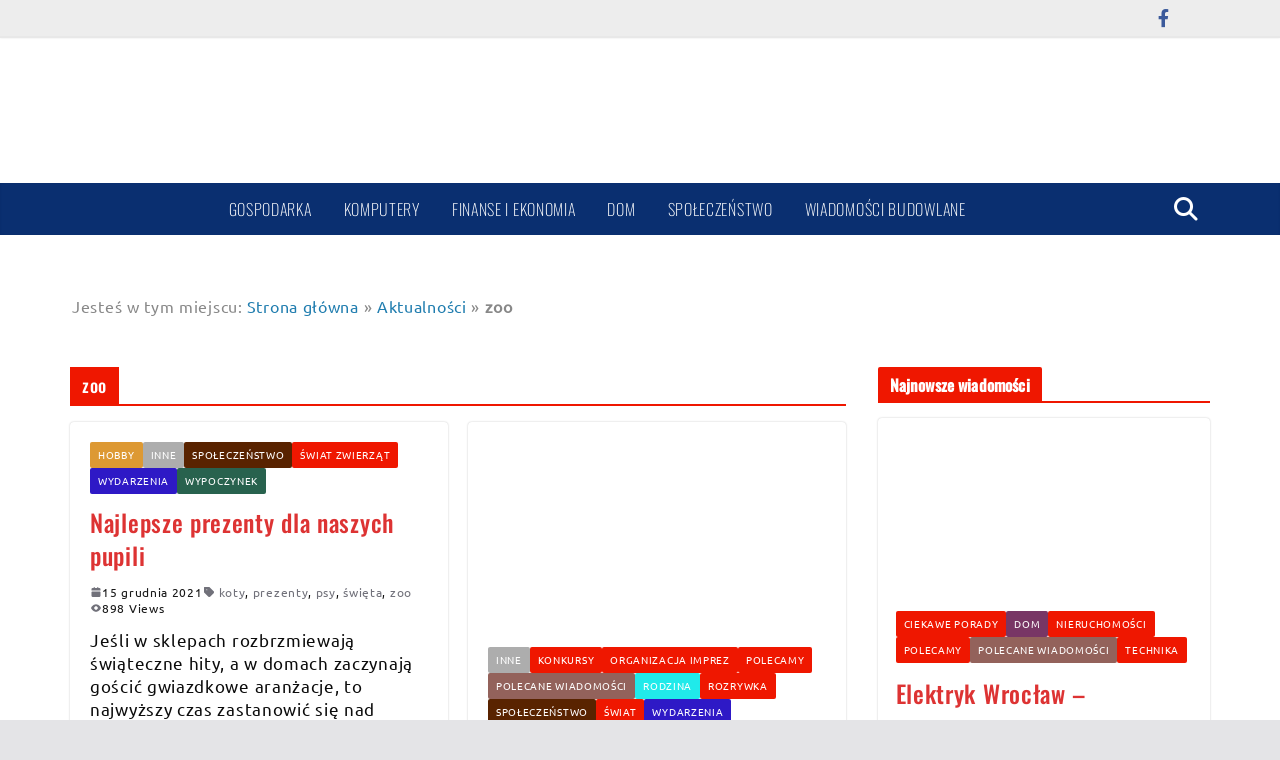

--- FILE ---
content_type: text/html; charset=UTF-8
request_url: https://www.prasa24h.pl/na_temat/zoo
body_size: 14937
content:
<!doctype html><html lang="pl-PL"><head><script data-no-optimize="1">var litespeed_docref=sessionStorage.getItem("litespeed_docref");litespeed_docref&&(Object.defineProperty(document,"referrer",{get:function(){return litespeed_docref}}),sessionStorage.removeItem("litespeed_docref"));</script> <meta charset="UTF-8"/><link data-optimized="2" rel="stylesheet" href="https://www.prasa24h.pl/wp-content/litespeed/css/712fbca2e468bce87325ad6cadbbfcef.css?ver=c0e03" /><meta name="viewport" content="width=device-width, initial-scale=1"><link rel="profile" href="http://gmpg.org/xfn/11"/><meta name='robots' content='index, follow, max-image-preview:large, max-snippet:-1, max-video-preview:-1' /><title>zoo - informacje, ciekawe wiadomości.</title><link rel="canonical" href="https://www.prasa24h.pl/na_temat/zoo" /><meta property="og:locale" content="pl_PL" /><meta property="og:type" content="article" /><meta property="og:title" content="Archiwa zoo" /><meta property="og:url" content="https://www.prasa24h.pl/na_temat/zoo" /><meta property="og:site_name" content="Wiadomości prasowe oraz informacje z różnych branż i firm" /><meta name="twitter:card" content="summary_large_image" /> <script type="application/ld+json" class="yoast-schema-graph">{"@context":"https://schema.org","@graph":[{"@type":"CollectionPage","@id":"https://www.prasa24h.pl/na_temat/zoo","url":"https://www.prasa24h.pl/na_temat/zoo","name":"zoo - informacje, ciekawe wiadomości.","isPartOf":{"@id":"https://www.prasa24h.pl/#website"},"breadcrumb":{"@id":"https://www.prasa24h.pl/na_temat/zoo#breadcrumb"},"inLanguage":"pl-PL"},{"@type":"BreadcrumbList","@id":"https://www.prasa24h.pl/na_temat/zoo#breadcrumb","itemListElement":[{"@type":"ListItem","position":1,"name":"Strona główna","item":"https://www.prasa24h.pl/"},{"@type":"ListItem","position":2,"name":"Aktualności","item":"https://www.prasa24h.pl/aktualnosci"},{"@type":"ListItem","position":3,"name":"zoo"}]},{"@type":"WebSite","@id":"https://www.prasa24h.pl/#website","url":"https://www.prasa24h.pl/","name":"Wiadomości prasowe - ciekawe informacje z różnych branż i firm.","description":"Informacje, wiadomości prasowe.","publisher":{"@id":"https://www.prasa24h.pl/#organization"},"potentialAction":[{"@type":"SearchAction","target":{"@type":"EntryPoint","urlTemplate":"https://www.prasa24h.pl/?s={search_term_string}"},"query-input":"required name=search_term_string"}],"inLanguage":"pl-PL"},{"@type":"Organization","@id":"https://www.prasa24h.pl/#organization","name":"Prasa24h.pl","url":"https://www.prasa24h.pl/","logo":{"@type":"ImageObject","inLanguage":"pl-PL","@id":"https://www.prasa24h.pl/#/schema/logo/image/","url":"https://www.prasa24h.pl/wp-content/uploads/2022/11/cropped-prasa24h_logo.jpg","contentUrl":"https://www.prasa24h.pl/wp-content/uploads/2022/11/cropped-prasa24h_logo.jpg","width":576,"height":180,"caption":"Prasa24h.pl"},"image":{"@id":"https://www.prasa24h.pl/#/schema/logo/image/"}}]}</script> <link rel='dns-prefetch' href='//cdn.gravitec.net' /><link rel='dns-prefetch' href='//www.googletagmanager.com' /><link rel='dns-prefetch' href='//pagead2.googlesyndication.com' /><link rel="alternate" type="application/rss+xml" title="Wiadomości prasowe oraz informacje z różnych branż i firm &raquo; Kanał z wpisami" href="https://www.prasa24h.pl/feed" /><link rel="alternate" type="application/rss+xml" title="Wiadomości prasowe oraz informacje z różnych branż i firm &raquo; Kanał z komentarzami" href="https://www.prasa24h.pl/comments/feed" /><link rel="alternate" type="application/rss+xml" title="Wiadomości prasowe oraz informacje z różnych branż i firm &raquo; Kanał z wpisami otagowanymi jako zoo" href="https://www.prasa24h.pl/na_temat/zoo/feed" /> <script type="litespeed/javascript" data-src="https://www.prasa24h.pl/wp-includes/js/jquery/jquery.min.js" id="jquery-core-js"></script> <!--[if lte IE 8]> <script type="text/javascript" src="https://www.prasa24h.pl/wp-content/themes/colormag-pro/assets/js/html5shiv.min.js" id="html5-js"></script> <![endif]--> <script type="litespeed/javascript" data-src="https://www.googletagmanager.com/gtag/js?id=GT-NBQJ7LV" id="google_gtagjs-js"></script> <script id="google_gtagjs-js-after" type="litespeed/javascript">window.dataLayer=window.dataLayer||[];function gtag(){dataLayer.push(arguments)}
gtag('set','linker',{"domains":["www.prasa24h.pl"]});gtag("js",new Date());gtag("set","developer_id.dZTNiMT",!0);gtag("config","GT-NBQJ7LV")</script> <link rel="https://api.w.org/" href="https://www.prasa24h.pl/wp-json/" /><link rel="alternate" type="application/json" href="https://www.prasa24h.pl/wp-json/wp/v2/tags/11259" /><link rel="EditURI" type="application/rsd+xml" title="RSD" href="https://www.prasa24h.pl/xmlrpc.php?rsd" /><meta name="generator" content="WordPress 6.5.7" /><meta name="generator" content="Site Kit by Google 1.122.0" /><meta name="google-adsense-platform-account" content="ca-host-pub-2644536267352236"><meta name="google-adsense-platform-domain" content="sitekit.withgoogle.com"><meta name="generator" content="Elementor 3.20.1; features: e_optimized_assets_loading, e_optimized_css_loading, additional_custom_breakpoints, block_editor_assets_optimize, e_image_loading_optimization; settings: css_print_method-external, google_font-enabled, font_display-swap">
<noscript><style>.lazyload[data-src]{display:none !important;}</style></noscript>
 <script="async" type="litespeed/javascript" data-src="https://pagead2.googlesyndication.com/pagead/js/adsbygoogle.js?client=ca-pub-6225511635585295&amp;host=ca-host-pub-2644536267352236" crossorigin="anonymous"></script> <link rel="icon" href="https://www.prasa24h.pl/wp-content/uploads/2022/11/cropped-cropped-prasa24h_logo-32x32.jpg" sizes="32x32" /><link rel="icon" href="https://www.prasa24h.pl/wp-content/uploads/2022/11/cropped-cropped-prasa24h_logo-192x192.jpg" sizes="192x192" /><link rel="apple-touch-icon" href="https://www.prasa24h.pl/wp-content/uploads/2022/11/cropped-cropped-prasa24h_logo-180x180.jpg" /><meta name="msapplication-TileImage" content="https://www.prasa24h.pl/wp-content/uploads/2022/11/cropped-cropped-prasa24h_logo-270x270.jpg" /></head><body class="archive tag tag-zoo tag-11259 wp-custom-logo wp-embed-responsive cm-header-layout-1 adv-style-1  wide elementor-default elementor-kit-2063" itemscope="itemscope" itemtype="http://schema.org/Blog" dir="ltr" ><div id="page" class="hfeed site">
<a class="skip-link screen-reader-text" href="#main">Przejdź do treści</a><header id="cm-masthead" class="cm-header cm-layout-1 cm-layout-1-style-1 cm-full-width" role="banner" itemscope="itemscope" itemtype="http://schema.org/WPHeader" ><div class="cm-top-bar"><div class="cm-container "><div class="cm-row"><div class="cm-top-bar__1"></div><div class="cm-top-bar__2"><nav class="top-bar-menu"></nav><div class="social-links"><ul><li><a href="https://www.facebook.com/prasowe" target="_blank"><i class="fa fa-facebook"></i></a></li><li><a href="https://www.facebook.com/prasowe" target="_blank"><i class="fa fa-" style="color:rgb(0,0,0)"></i></a></li></ul></div></div></div></div></div><div class="cm-main-header"><div id="cm-header-1" class="cm-header-1"><div class="cm-container"><div class="cm-row"><div class="cm-header-col-1"><div id="cm-site-branding" class="cm-site-branding">
<a href="https://www.prasa24h.pl/" class="custom-logo-link" rel="home"><img fetchpriority="high" width="576" height="180" src="[data-uri]" class="custom-logo lazyload" alt="Wiadomości prasowe oraz informacje z różnych branż i firm" decoding="async" srcset="" sizes="(max-width: 576px) 100vw, 576px" data-src="https://www.prasa24h.pl/wp-content/uploads/2022/11/cropped-prasa24h_logo.jpg.webp" data-eio-rwidth="576" data-eio-rheight="180" /><noscript><img fetchpriority="high" width="576" height="180" src="https://www.prasa24h.pl/wp-content/uploads/2022/11/cropped-prasa24h_logo.jpg.webp" class="custom-logo" alt="Wiadomości prasowe oraz informacje z różnych branż i firm" decoding="async" srcset="" sizes="(max-width: 576px) 100vw, 576px" data-eio="l" /></noscript></a></div></div><div class="cm-header-col-2"></div></div></div></div><div id="cm-header-2" class="cm-header-2"><nav id="cm-primary-nav" class="cm-primary-nav" role="navigation" itemscope="itemscope" itemtype="http://schema.org/SiteNavigationElement" ><div class="cm-container"><div class="cm-row"><div class="menu-logo">
<a href="https://www.prasa24h.pl/"
title="Wiadomości prasowe oraz informacje z różnych branż i firm">
<img src="[data-uri]"
alt="Wiadomości prasowe oraz informacje z różnych branż i firm" data-src="https://www.prasa24h.pl/wp-content/uploads/2022/12/prasa24h2.jpg.webp" decoding="async" class="lazyload" data-eio-rwidth="437" data-eio-rheight="138"><noscript><img src="https://www.prasa24h.pl/wp-content/uploads/2022/12/prasa24h2.jpg.webp"
alt="Wiadomości prasowe oraz informacje z różnych branż i firm" data-eio="l"></noscript>
</a></div><div class="cm-header-actions"><div class="cm-top-search">
<i class="fa fa-search search-top"></i><div class="search-form-top"><form action="https://www.prasa24h.pl/" class="search-form searchform clearfix" method="get" role="search"><div class="search-wrap">
<input type="search"
class="s field"
name="s"
value=""
placeholder="Szukaj"
/><button class="search-icon" type="submit"></button></div></form></div></div></div><p class="cm-menu-toggle" aria-expanded="false">
<svg class="cm-icon cm-icon--bars" xmlns="http://www.w3.org/2000/svg" viewBox="0 0 24 24"><path d="M21 19H3a1 1 0 0 1 0-2h18a1 1 0 0 1 0 2Zm0-6H3a1 1 0 0 1 0-2h18a1 1 0 0 1 0 2Zm0-6H3a1 1 0 0 1 0-2h18a1 1 0 0 1 0 2Z"></path></svg>						<svg class="cm-icon cm-icon--x-mark" xmlns="http://www.w3.org/2000/svg" viewBox="0 0 24 24"><path d="m13.4 12 8.3-8.3c.4-.4.4-1 0-1.4s-1-.4-1.4 0L12 10.6 3.7 2.3c-.4-.4-1-.4-1.4 0s-.4 1 0 1.4l8.3 8.3-8.3 8.3c-.4.4-.4 1 0 1.4.2.2.4.3.7.3s.5-.1.7-.3l8.3-8.3 8.3 8.3c.2.2.5.3.7.3s.5-.1.7-.3c.4-.4.4-1 0-1.4L13.4 12z"></path></svg></p><div class="cm-menu-primary-container"><ul id="menu-nowe-menu" class="menu"><li id="menu-item-24425" class="menu-item menu-item-type-taxonomy menu-item-object-category menu-item-24425 menu-item-category-10"><a href="https://www.prasa24h.pl/informacje/gospodarka">Gospodarka</a></li><li id="menu-item-24426" class="menu-item menu-item-type-taxonomy menu-item-object-category menu-item-24426 menu-item-category-27"><a href="https://www.prasa24h.pl/informacje/komputery">Komputery</a></li><li id="menu-item-24427" class="menu-item menu-item-type-taxonomy menu-item-object-category menu-item-24427 menu-item-category-4980"><a href="https://www.prasa24h.pl/informacje/finanse-i-ekonomia">Finanse i ekonomia</a></li><li id="menu-item-24430" class="menu-item menu-item-type-taxonomy menu-item-object-category menu-item-24430 menu-item-category-9109"><a href="https://www.prasa24h.pl/informacje/dom">Dom</a></li><li id="menu-item-24443" class="menu-item menu-item-type-taxonomy menu-item-object-category menu-item-24443 menu-item-category-5950"><a href="https://www.prasa24h.pl/informacje/wydarzenia-i-informacje-spoleczne-cos-co-moze-ciebie-zaintersowac">Społeczeństwo</a></li><li id="menu-item-24444" class="menu-item menu-item-type-taxonomy menu-item-object-category menu-item-24444 menu-item-category-3"><a href="https://www.prasa24h.pl/informacje/budownictwo">Wiadomości budowlane</a></li></ul></div></div></div></nav></div></div></header><div id="cm-content" class="cm-content" role="main" ><div id="breadcrumb-wrap" class="breadcrumb-wrap" typeof="BreadcrumbList"><div class="inner-wrap">
<span class="breadcrumb-title">Jesteś w tym miejscu:</span><span><span><a href="https://www.prasa24h.pl/">Strona główna</a></span> » <span><a href="https://www.prasa24h.pl/aktualnosci">Aktualności</a></span> » <span class="breadcrumb_last" aria-current="page"><strong>zoo</strong></span></span></div></div><div class="cm-container"><div class="cm-row"><div id="cm-primary" class="cm-primary"><header class="cm-page-header"><h1 class="cm-page-title">
<span>
zoo					</span></h1></header><div class="cm-posts cm-layout-2 cm-layout-2-style-2 col-2 " ><article id="post-23234"
class=" post-23234 post type-post status-publish format-standard hentry category-hobby category-inne category-wydarzenia-i-informacje-spoleczne-cos-co-moze-ciebie-zaintersowac category-swiat-zwierzat category-wydarzenia category-wypoczynek tag-koty tag-prezenty tag-psy tag-swieta tag-zoo"	 itemscope="itemscope" itemtype="http://schema.org/BlogPosting" itemprop="blogPost" ><div class="cm-post-content"><div class="cm-entry-header-meta"><div class="cm-post-categories"><a href="https://www.prasa24h.pl/informacje/hobby" style="background:rgb(221,153,51)" rel="category tag">Hobby</a><a href="https://www.prasa24h.pl/informacje/inne" style="background:rgb(173,173,173)" rel="category tag">Inne</a><a href="https://www.prasa24h.pl/informacje/wydarzenia-i-informacje-spoleczne-cos-co-moze-ciebie-zaintersowac" style="background:rgb(89,35,0)" rel="category tag">Społeczeństwo</a><a href="https://www.prasa24h.pl/informacje/swiat-zwierzat"  rel="category tag">Świat zwierząt</a><a href="https://www.prasa24h.pl/informacje/wydarzenia" style="background:rgb(46,25,198)" rel="category tag">Wydarzenia</a><a href="https://www.prasa24h.pl/informacje/wypoczynek" style="background:rgba(17,81,59,0.9)" rel="category tag">Wypoczynek</a></div></div><header class="cm-entry-header"><h2 class="cm-entry-title" itemprop="headline" >
<a href="https://www.prasa24h.pl/23234/23234.html" title="Najlepsze prezenty dla naszych pupili">
Najlepsze prezenty dla naszych pupili			</a></h2></header><div class="cm-below-entry-meta "><span class="cm-post-date"><a href="https://www.prasa24h.pl/23234/23234.html" title="12:54" rel="bookmark"><svg class="cm-icon cm-icon--calendar-fill" xmlns="http://www.w3.org/2000/svg" viewBox="0 0 24 24"><path d="M21.1 6.6v1.6c0 .6-.4 1-1 1H3.9c-.6 0-1-.4-1-1V6.6c0-1.5 1.3-2.8 2.8-2.8h1.7V3c0-.6.4-1 1-1s1 .4 1 1v.8h5.2V3c0-.6.4-1 1-1s1 .4 1 1v.8h1.7c1.5 0 2.8 1.3 2.8 2.8zm-1 4.6H3.9c-.6 0-1 .4-1 1v7c0 1.5 1.3 2.8 2.8 2.8h12.6c1.5 0 2.8-1.3 2.8-2.8v-7c0-.6-.4-1-1-1z"></path></svg> <time class="entry-date published" datetime="2021-12-15T12:54:22+00:00" itemprop="datePublished" >15 grudnia 2021</time><time class="updated" datetime="2021-12-15T12:58:10+00:00" itemprop="dateModified" >15 grudnia 2021</time></a></span><span class="cm-tag-links" itemprop="keywords" > <svg class="cm-icon cm-icon--tag" xmlns="http://www.w3.org/2000/svg" viewBox="0 0 24 24"><path d="m21.2 10.4-8.1-8.1c-.2-.2-.4-.3-.7-.3H3c-.6 0-1 .5-1 1v9.4c0 .3.1.5.3.7l8.1 8.1c.5.5 1.3.8 2 .8.8 0 1.5-.3 2-.8l6.7-6.7c1.2-1.2 1.2-3 .1-4.1zM7.7 8.7c-.6 0-1-.4-1-1s.4-1 1-1 1 .4 1 1-.4 1-1 1z"></path></svg> <a href="https://www.prasa24h.pl/na_temat/koty" rel="tag">koty</a>,&nbsp; <a href="https://www.prasa24h.pl/na_temat/prezenty" rel="tag">prezenty</a>,&nbsp; <a href="https://www.prasa24h.pl/na_temat/psy" rel="tag">psy</a>,&nbsp; <a href="https://www.prasa24h.pl/na_temat/swieta" rel="tag">święta</a>,&nbsp; <a href="https://www.prasa24h.pl/na_temat/zoo" rel="tag">zoo</a></span><span class="cm-post-views"><svg class="cm-icon cm-icon--eye" xmlns="http://www.w3.org/2000/svg" viewBox="0 0 24 24"><path d="M21.9 11.6c-.2-.2-3.6-7-9.9-7s-9.8 6.7-9.9 7c-.1.3-.1.6 0 .9.2.2 3.7 7 9.9 7s9.7-6.8 9.9-7c.1-.3.1-.6 0-.9zM12 15.5c-2 0-3.5-1.5-3.5-3.5S10 8.5 12 8.5s3.5 1.5 3.5 3.5-1.5 3.5-3.5 3.5z"></path></svg><span class="total-views">898 Views</span></span></div><div class="cm-entry-summary" itemprop="description" ><p>Jeśli w sklepach rozbrzmiewają świąteczne hity, a w domach zaczynają gościć gwiazdkowe aranżacje, to najwyższy czas zastanowić się nad prezentami dla wszystkich członków rodziny – zarówno tych ludzkich, jak i  &#8230;</p><a class="cm-entry-button" title="Najlepsze prezenty dla naszych pupili"
href="https://www.prasa24h.pl/23234/23234.html">
<span>Czytaj więcej ...</span>
</a></div></div><div itemprop="publisher" itemscope itemtype="https://schema.org/Organization"><div itemprop="logo" itemscope itemtype="https://schema.org/ImageObject"><meta itemprop="url" content="https://www.prasa24h.pl/wp-content/uploads/2022/11/cropped-prasa24h_logo.jpg"><meta itemprop="width" content="576"><meta itemprop="height" content="180"></div><meta itemprop="name" content="Wiadomości prasowe oraz informacje z różnych branż i firm"></div><meta itemprop="dateModified" content="2021-12-15T12:58:10+00:00"><meta itemscope itemprop="mainEntityOfPage" itemType="https://schema.org/WebPage" itemid="https://www.prasa24h.pl/23234/23234.html"></article><article id="post-23147"
class=" post-23147 post type-post status-publish format-standard has-post-thumbnail hentry category-inne category-konkursy category-organizacja-imprez category-polecamy category-polecane-wiadomosci category-rodzina category-rozrywka category-wydarzenia-i-informacje-spoleczne-cos-co-moze-ciebie-zaintersowac category-swiat category-wydarzenia tag-akacja tag-gopr tag-psy tag-wsparcie tag-zoo tag-zwierzeta"	 itemscope="itemscope" itemtype="http://schema.org/BlogPosting" itemprop="blogPost" ><div class="cm-featured-image">
<a href="https://www.prasa24h.pl/23147/przyjazn-laczy-wspolnie-dla-zwierzat-akcja-charytatywna-wspierajaca-psy-ratownicze-gopr.html" title="„Przyjaźń Łączy – Wspólnie dla Zwierząt” – akcja charytatywna wspierająca psy ratownicze GOPR">
<img width="308" height="205" src="[data-uri]" class="attachment-colormag-featured-post-medium size-colormag-featured-post-medium wp-post-image lazyload" alt="" decoding="async"   data-src="https://www.prasa24h.pl/wp-content/uploads/2021/10/Psi-ratownik-w-akcji-fot.-Łobzowska-Studio.jpg.webp" data-srcset="https://www.prasa24h.pl/wp-content/uploads/2021/10/Psi-ratownik-w-akcji-fot.-Łobzowska-Studio.jpg.webp 1920w, https://www.prasa24h.pl/wp-content/uploads/2021/10/Psi-ratownik-w-akcji-fot.-Łobzowska-Studio-300x200.jpg.webp 300w, https://www.prasa24h.pl/wp-content/uploads/2021/10/Psi-ratownik-w-akcji-fot.-Łobzowska-Studio-768x512.jpg.webp 768w, https://www.prasa24h.pl/wp-content/uploads/2021/10/Psi-ratownik-w-akcji-fot.-Łobzowska-Studio-1024x683.jpg.webp 1024w" data-sizes="auto" data-eio-rwidth="1920" data-eio-rheight="1280" /><noscript><img width="308" height="205" src="https://www.prasa24h.pl/wp-content/uploads/2021/10/Psi-ratownik-w-akcji-fot.-Łobzowska-Studio.jpg.webp" class="attachment-colormag-featured-post-medium size-colormag-featured-post-medium wp-post-image" alt="" decoding="async" srcset="https://www.prasa24h.pl/wp-content/uploads/2021/10/Psi-ratownik-w-akcji-fot.-Łobzowska-Studio.jpg.webp 1920w, https://www.prasa24h.pl/wp-content/uploads/2021/10/Psi-ratownik-w-akcji-fot.-Łobzowska-Studio-300x200.jpg.webp 300w, https://www.prasa24h.pl/wp-content/uploads/2021/10/Psi-ratownik-w-akcji-fot.-Łobzowska-Studio-768x512.jpg.webp 768w, https://www.prasa24h.pl/wp-content/uploads/2021/10/Psi-ratownik-w-akcji-fot.-Łobzowska-Studio-1024x683.jpg.webp 1024w" sizes="(max-width: 308px) 100vw, 308px" data-eio="l" /></noscript>
</a></div><div class="cm-post-content"><div class="cm-entry-header-meta"><div class="cm-post-categories"><a href="https://www.prasa24h.pl/informacje/inne" style="background:rgb(173,173,173)" rel="category tag">Inne</a><a href="https://www.prasa24h.pl/informacje/konkursy"  rel="category tag">Konkursy</a><a href="https://www.prasa24h.pl/informacje/organizacja-imprez"  rel="category tag">Organizacja imprez</a><a href="https://www.prasa24h.pl/informacje/polecamy"  rel="category tag">Polecamy</a><a href="https://www.prasa24h.pl/informacje/polecane-wiadomosci" style="background:rgba(104,34,24,0.71)" rel="category tag">Polecane wiadomości</a><a href="https://www.prasa24h.pl/informacje/rodzina" style="background:rgb(32,234,234)" rel="category tag">Rodzina</a><a href="https://www.prasa24h.pl/informacje/rozrywka"  rel="category tag">Rozrywka</a><a href="https://www.prasa24h.pl/informacje/wydarzenia-i-informacje-spoleczne-cos-co-moze-ciebie-zaintersowac" style="background:rgb(89,35,0)" rel="category tag">Społeczeństwo</a><a href="https://www.prasa24h.pl/informacje/swiat"  rel="category tag">Świat</a><a href="https://www.prasa24h.pl/informacje/wydarzenia" style="background:rgb(46,25,198)" rel="category tag">Wydarzenia</a></div></div><header class="cm-entry-header"><h2 class="cm-entry-title" itemprop="headline" >
<a href="https://www.prasa24h.pl/23147/przyjazn-laczy-wspolnie-dla-zwierzat-akcja-charytatywna-wspierajaca-psy-ratownicze-gopr.html" title="„Przyjaźń Łączy – Wspólnie dla Zwierząt” – akcja charytatywna wspierająca psy ratownicze GOPR">
„Przyjaźń Łączy – Wspólnie dla Zwierząt” – akcja charytatywna wspierająca psy ratownicze&hellip;			</a></h2></header><div class="cm-below-entry-meta "><span class="cm-post-date"><a href="https://www.prasa24h.pl/23147/przyjazn-laczy-wspolnie-dla-zwierzat-akcja-charytatywna-wspierajaca-psy-ratownicze-gopr.html" title="11:17" rel="bookmark"><svg class="cm-icon cm-icon--calendar-fill" xmlns="http://www.w3.org/2000/svg" viewBox="0 0 24 24"><path d="M21.1 6.6v1.6c0 .6-.4 1-1 1H3.9c-.6 0-1-.4-1-1V6.6c0-1.5 1.3-2.8 2.8-2.8h1.7V3c0-.6.4-1 1-1s1 .4 1 1v.8h5.2V3c0-.6.4-1 1-1s1 .4 1 1v.8h1.7c1.5 0 2.8 1.3 2.8 2.8zm-1 4.6H3.9c-.6 0-1 .4-1 1v7c0 1.5 1.3 2.8 2.8 2.8h12.6c1.5 0 2.8-1.3 2.8-2.8v-7c0-.6-.4-1-1-1z"></path></svg> <time class="entry-date published" datetime="2021-10-25T11:17:57+00:00" itemprop="datePublished" >25 października 2021</time><time class="updated" datetime="2021-10-25T11:19:26+00:00" itemprop="dateModified" >25 października 2021</time></a></span><span class="cm-tag-links" itemprop="keywords" > <svg class="cm-icon cm-icon--tag" xmlns="http://www.w3.org/2000/svg" viewBox="0 0 24 24"><path d="m21.2 10.4-8.1-8.1c-.2-.2-.4-.3-.7-.3H3c-.6 0-1 .5-1 1v9.4c0 .3.1.5.3.7l8.1 8.1c.5.5 1.3.8 2 .8.8 0 1.5-.3 2-.8l6.7-6.7c1.2-1.2 1.2-3 .1-4.1zM7.7 8.7c-.6 0-1-.4-1-1s.4-1 1-1 1 .4 1 1-.4 1-1 1z"></path></svg> <a href="https://www.prasa24h.pl/na_temat/akacja" rel="tag">akacja</a>,&nbsp; <a href="https://www.prasa24h.pl/na_temat/gopr" rel="tag">gopr</a>,&nbsp; <a href="https://www.prasa24h.pl/na_temat/psy" rel="tag">psy</a>,&nbsp; <a href="https://www.prasa24h.pl/na_temat/wsparcie" rel="tag">wsparcie</a>,&nbsp; <a href="https://www.prasa24h.pl/na_temat/zoo" rel="tag">zoo</a>,&nbsp; <a href="https://www.prasa24h.pl/na_temat/zwierzeta" rel="tag">zwierzęta</a></span><span class="cm-post-views"><svg class="cm-icon cm-icon--eye" xmlns="http://www.w3.org/2000/svg" viewBox="0 0 24 24"><path d="M21.9 11.6c-.2-.2-3.6-7-9.9-7s-9.8 6.7-9.9 7c-.1.3-.1.6 0 .9.2.2 3.7 7 9.9 7s9.7-6.8 9.9-7c.1-.3.1-.6 0-.9zM12 15.5c-2 0-3.5-1.5-3.5-3.5S10 8.5 12 8.5s3.5 1.5 3.5 3.5-1.5 3.5-3.5 3.5z"></path></svg><span class="total-views">769 Views</span></span></div><div class="cm-entry-summary" itemprop="description" ><p>W październiku ruszyła VII edycja akcji charytatywnej „Przyjaźń Łączy – Wspólnie dla Zwierząt”. W tym roku mija pięć lat odkąd mamy możliwość wspierania psów ratowniczych Górskiego Ochotniczego Pogotowia Ratunkowego, ratujących nasze  &#8230;</p><a class="cm-entry-button" title="„Przyjaźń Łączy – Wspólnie dla Zwierząt” – akcja charytatywna wspierająca psy ratownicze GOPR"
href="https://www.prasa24h.pl/23147/przyjazn-laczy-wspolnie-dla-zwierzat-akcja-charytatywna-wspierajaca-psy-ratownicze-gopr.html">
<span>Czytaj więcej ...</span>
</a></div></div><div itemprop="publisher" itemscope itemtype="https://schema.org/Organization"><div itemprop="logo" itemscope itemtype="https://schema.org/ImageObject"><meta itemprop="url" content="https://www.prasa24h.pl/wp-content/uploads/2022/11/cropped-prasa24h_logo.jpg"><meta itemprop="width" content="576"><meta itemprop="height" content="180"></div><meta itemprop="name" content="Wiadomości prasowe oraz informacje z różnych branż i firm"></div><meta itemprop="dateModified" content="2021-10-25T11:19:26+00:00"><meta itemscope itemprop="mainEntityOfPage" itemType="https://schema.org/WebPage" itemid="https://www.prasa24h.pl/23147/przyjazn-laczy-wspolnie-dla-zwierzat-akcja-charytatywna-wspierajaca-psy-ratownicze-gopr.html"><div class="meta_post_image" itemprop="image" itemscope itemtype="https://schema.org/ImageObject"><meta itemprop="url" content="https://www.prasa24h.pl/wp-content/uploads/2021/10/Psi-ratownik-w-akcji-fot.-Łobzowska-Studio.jpg"><meta itemprop="width" content="1920"><meta itemprop="height" content="1280"></div></article><div class="tg-numbered-pagination"></div></div></div><div id="cm-secondary" class="cm-secondary" role="complementary" itemscope="itemscope" itemtype="http://schema.org/WPSideBar" ><aside id="colormag_featured_posts_vertical_widget-9" class="widget cm-featured-posts cm-featured-posts--style-2"><h3 class="cm-widget-title" ><span >Najnowsze wiadomości</span></h3><div class="cm-first-post"><div class="cm-post">
<a href="https://www.prasa24h.pl/30558/elektryk-wroclaw-nowoczesne-instalacje-bezpieczenstwo-i-komfort-w-twoim-domu.html" title="Elektryk Wrocław – nowoczesne instalacje, bezpieczeństwo i komfort w Twoim domu"><img width="390" height="205" src="[data-uri]" class="attachment-colormag-featured-post-medium size-colormag-featured-post-medium wp-post-image lazyload" alt="Elektryk Wrocław – nowoczesne instalacje, bezpieczeństwo i komfort w Twoim domu" title="Elektryk Wrocław – nowoczesne instalacje, bezpieczeństwo i komfort w Twoim domu" decoding="async" data-src="https://www.prasa24h.pl/wp-content/uploads/2025/11/glowne_elektryk-wroclaw-390x205.jpg" data-eio-rwidth="390" data-eio-rheight="205" /><noscript><img width="390" height="205" src="https://www.prasa24h.pl/wp-content/uploads/2025/11/glowne_elektryk-wroclaw-390x205.jpg" class="attachment-colormag-featured-post-medium size-colormag-featured-post-medium wp-post-image" alt="Elektryk Wrocław – nowoczesne instalacje, bezpieczeństwo i komfort w Twoim domu" title="Elektryk Wrocław – nowoczesne instalacje, bezpieczeństwo i komfort w Twoim domu" decoding="async" data-eio="l" /></noscript></a></figure><div class="cm-post-content"><div class="cm-entry-header-meta"><div class="cm-post-categories"><a href="https://www.prasa24h.pl/informacje/ciekawe-porady"  rel="category tag">Ciekawe porady</a><a href="https://www.prasa24h.pl/informacje/dom" style="background:rgba(84,0,60,0.79)" rel="category tag">Dom</a><a href="https://www.prasa24h.pl/informacje/nieruchomosci"  rel="category tag">Nieruchomości</a><a href="https://www.prasa24h.pl/informacje/polecamy"  rel="category tag">Polecamy</a><a href="https://www.prasa24h.pl/informacje/polecane-wiadomosci" style="background:rgba(104,34,24,0.71)" rel="category tag">Polecane wiadomości</a><a href="https://www.prasa24h.pl/informacje/technika"  rel="category tag">Technika</a></div></div><h3 class="cm-entry-title">			<a href="https://www.prasa24h.pl/30558/elektryk-wroclaw-nowoczesne-instalacje-bezpieczenstwo-i-komfort-w-twoim-domu.html" title="Elektryk Wrocław – nowoczesne instalacje, bezpieczeństwo i komfort w Twoim domu">
Elektryk Wrocław – nowoczesne instalacje, bezpieczeństwo i komfort w Twoim domu			</a></h3><div class="cm-below-entry-meta "><span class="cm-post-date"><a href="https://www.prasa24h.pl/30558/elektryk-wroclaw-nowoczesne-instalacje-bezpieczenstwo-i-komfort-w-twoim-domu.html" title="10:51" rel="bookmark"><svg class="cm-icon cm-icon--calendar-fill" xmlns="http://www.w3.org/2000/svg" viewBox="0 0 24 24"><path d="M21.1 6.6v1.6c0 .6-.4 1-1 1H3.9c-.6 0-1-.4-1-1V6.6c0-1.5 1.3-2.8 2.8-2.8h1.7V3c0-.6.4-1 1-1s1 .4 1 1v.8h5.2V3c0-.6.4-1 1-1s1 .4 1 1v.8h1.7c1.5 0 2.8 1.3 2.8 2.8zm-1 4.6H3.9c-.6 0-1 .4-1 1v7c0 1.5 1.3 2.8 2.8 2.8h12.6c1.5 0 2.8-1.3 2.8-2.8v-7c0-.6-.4-1-1-1z"></path></svg> <time class="entry-date published" datetime="2025-11-12T10:51:37+00:00" itemprop="datePublished" >12 listopada 2025</time><time class="updated" datetime="2025-11-12T10:51:41+00:00" itemprop="dateModified" >12 listopada 2025</time></a></span></div><div class="cm-entry-summary"><p>W dzisiejszych czasach instalacja elektryczna to nie tylko przewody i gniazdka – to złożony system, który odpowiada za bezpieczeństwo, komfort oraz energooszczędność budynku. Coraz częściej inwestorzy, właściciele mieszkań i firm  &#8230;</p></div></div></div></div><div class="cm-posts"><div class="cm-post">
<a href="https://www.prasa24h.pl/30552/jakie-sa-zalety-domkow-drewnianych-nad-murowanymi.html" title="Jakie są zalety domków drewnianych nad murowanymi?"><img width="130" height="90" src="[data-uri]" class="attachment-colormag-featured-post-small size-colormag-featured-post-small wp-post-image lazyload" alt="Jakie są zalety domków drewnianych nad murowanymi?" title="Jakie są zalety domków drewnianych nad murowanymi?" decoding="async"   data-src="https://www.prasa24h.pl/wp-content/uploads/2025/10/Jakie-sa-zalety-domkow-drewnianych-nad-murowanymi_-130x90.jpg" data-srcset="https://www.prasa24h.pl/wp-content/uploads/2025/10/Jakie-sa-zalety-domkow-drewnianych-nad-murowanymi_-130x90.jpg 130w, https://www.prasa24h.pl/wp-content/uploads/2025/10/Jakie-sa-zalety-domkow-drewnianych-nad-murowanymi_-392x272.jpg 392w, https://www.prasa24h.pl/wp-content/uploads/2025/10/Jakie-sa-zalety-domkow-drewnianych-nad-murowanymi_-600x417.jpg 600w" data-sizes="auto" data-eio-rwidth="130" data-eio-rheight="90" /><noscript><img width="130" height="90" src="https://www.prasa24h.pl/wp-content/uploads/2025/10/Jakie-sa-zalety-domkow-drewnianych-nad-murowanymi_-130x90.jpg" class="attachment-colormag-featured-post-small size-colormag-featured-post-small wp-post-image" alt="Jakie są zalety domków drewnianych nad murowanymi?" title="Jakie są zalety domków drewnianych nad murowanymi?" decoding="async" srcset="https://www.prasa24h.pl/wp-content/uploads/2025/10/Jakie-sa-zalety-domkow-drewnianych-nad-murowanymi_-130x90.jpg 130w, https://www.prasa24h.pl/wp-content/uploads/2025/10/Jakie-sa-zalety-domkow-drewnianych-nad-murowanymi_-392x272.jpg 392w, https://www.prasa24h.pl/wp-content/uploads/2025/10/Jakie-sa-zalety-domkow-drewnianych-nad-murowanymi_-600x417.jpg 600w" sizes="(max-width: 130px) 100vw, 130px" data-eio="l" /></noscript></a></figure><div class="cm-post-content"><div class="cm-entry-header-meta"><div class="cm-post-categories"><a href="https://www.prasa24h.pl/informacje/ciekawe-porady"  rel="category tag">Ciekawe porady</a><a href="https://www.prasa24h.pl/informacje/dom" style="background:rgba(84,0,60,0.79)" rel="category tag">Dom</a><a href="https://www.prasa24h.pl/informacje/budownictwo" style="background:rgba(188,159,43,0.81)" rel="category tag">Wiadomości budowlane</a></div></div><h3 class="cm-entry-title">			<a href="https://www.prasa24h.pl/30552/jakie-sa-zalety-domkow-drewnianych-nad-murowanymi.html" title="Jakie są zalety domków drewnianych nad murowanymi?">
Jakie są zalety domków drewnianych nad murowanymi?			</a></h3><div class="cm-below-entry-meta "><span class="cm-post-date"><a href="https://www.prasa24h.pl/30552/jakie-sa-zalety-domkow-drewnianych-nad-murowanymi.html" title="16:10" rel="bookmark"><svg class="cm-icon cm-icon--calendar-fill" xmlns="http://www.w3.org/2000/svg" viewBox="0 0 24 24"><path d="M21.1 6.6v1.6c0 .6-.4 1-1 1H3.9c-.6 0-1-.4-1-1V6.6c0-1.5 1.3-2.8 2.8-2.8h1.7V3c0-.6.4-1 1-1s1 .4 1 1v.8h5.2V3c0-.6.4-1 1-1s1 .4 1 1v.8h1.7c1.5 0 2.8 1.3 2.8 2.8zm-1 4.6H3.9c-.6 0-1 .4-1 1v7c0 1.5 1.3 2.8 2.8 2.8h12.6c1.5 0 2.8-1.3 2.8-2.8v-7c0-.6-.4-1-1-1z"></path></svg> <time class="entry-date published" datetime="2025-10-29T16:10:04+00:00" itemprop="datePublished" >29 października 2025</time><time class="updated" datetime="2025-10-29T16:10:06+00:00" itemprop="dateModified" >29 października 2025</time></a></span></div></div></div><div class="cm-post">
<a href="https://www.prasa24h.pl/30543/zarzadzanie-niezgodnosciami-w-jednym-systemie-jak-auditomat-usprawnia-plany-dzialan-i-reakcje-na-problemy.html" title="Zarządzanie niezgodnościami w jednym systemie: Jak auditomat® usprawnia plany działań i reakcję na problemy"><img width="130" height="90" src="[data-uri]" class="attachment-colormag-featured-post-small size-colormag-featured-post-small wp-post-image lazyload" alt="Zarządzanie niezgodnościami w jednym systemie: Jak auditomat® usprawnia plany działań i reakcję na problemy" title="Zarządzanie niezgodnościami w jednym systemie: Jak auditomat® usprawnia plany działań i reakcję na problemy" decoding="async"   data-src="https://www.prasa24h.pl/wp-content/uploads/2025/09/20250912162451_download-130x90.jpg" data-srcset="https://www.prasa24h.pl/wp-content/uploads/2025/09/20250912162451_download-130x90.jpg 130w, https://www.prasa24h.pl/wp-content/uploads/2025/09/20250912162451_download-392x272.jpg 392w, https://www.prasa24h.pl/wp-content/uploads/2025/09/20250912162451_download-600x417.jpg 600w" data-sizes="auto" data-eio-rwidth="130" data-eio-rheight="90" /><noscript><img width="130" height="90" src="https://www.prasa24h.pl/wp-content/uploads/2025/09/20250912162451_download-130x90.jpg" class="attachment-colormag-featured-post-small size-colormag-featured-post-small wp-post-image" alt="Zarządzanie niezgodnościami w jednym systemie: Jak auditomat® usprawnia plany działań i reakcję na problemy" title="Zarządzanie niezgodnościami w jednym systemie: Jak auditomat® usprawnia plany działań i reakcję na problemy" decoding="async" srcset="https://www.prasa24h.pl/wp-content/uploads/2025/09/20250912162451_download-130x90.jpg 130w, https://www.prasa24h.pl/wp-content/uploads/2025/09/20250912162451_download-392x272.jpg 392w, https://www.prasa24h.pl/wp-content/uploads/2025/09/20250912162451_download-600x417.jpg 600w" sizes="(max-width: 130px) 100vw, 130px" data-eio="l" /></noscript></a></figure><div class="cm-post-content"><div class="cm-entry-header-meta"><div class="cm-post-categories"><a href="https://www.prasa24h.pl/informacje/biznes" style="background:rgb(247,56,161)" rel="category tag">Biznes</a><a href="https://www.prasa24h.pl/informacje/ciekawe-porady"  rel="category tag">Ciekawe porady</a></div></div><h3 class="cm-entry-title">			<a href="https://www.prasa24h.pl/30543/zarzadzanie-niezgodnosciami-w-jednym-systemie-jak-auditomat-usprawnia-plany-dzialan-i-reakcje-na-problemy.html" title="Zarządzanie niezgodnościami w jednym systemie: Jak auditomat® usprawnia plany działań i reakcję na problemy">
Zarządzanie niezgodnościami w jednym systemie: Jak auditomat® usprawnia plany działań i reakcję&hellip;			</a></h3><div class="cm-below-entry-meta "><span class="cm-post-date"><a href="https://www.prasa24h.pl/30543/zarzadzanie-niezgodnosciami-w-jednym-systemie-jak-auditomat-usprawnia-plany-dzialan-i-reakcje-na-problemy.html" title="13:06" rel="bookmark"><svg class="cm-icon cm-icon--calendar-fill" xmlns="http://www.w3.org/2000/svg" viewBox="0 0 24 24"><path d="M21.1 6.6v1.6c0 .6-.4 1-1 1H3.9c-.6 0-1-.4-1-1V6.6c0-1.5 1.3-2.8 2.8-2.8h1.7V3c0-.6.4-1 1-1s1 .4 1 1v.8h5.2V3c0-.6.4-1 1-1s1 .4 1 1v.8h1.7c1.5 0 2.8 1.3 2.8 2.8zm-1 4.6H3.9c-.6 0-1 .4-1 1v7c0 1.5 1.3 2.8 2.8 2.8h12.6c1.5 0 2.8-1.3 2.8-2.8v-7c0-.6-.4-1-1-1z"></path></svg> <time class="entry-date published" datetime="2025-09-18T13:06:20+00:00" itemprop="datePublished" >18 września 2025</time><time class="updated" datetime="2025-09-18T13:06:22+00:00" itemprop="dateModified" >18 września 2025</time></a></span></div></div></div><div class="cm-post">
<a href="https://www.prasa24h.pl/30537/luminarex-twoje-swiatlo-w-lodzi-technologie-led-ktore-rozswietlaja-kazda-przestrzen.html" title="Luminarex – Twoje światło w Łodzi: Technologie LED, które rozświetlają każdą przestrzeń"><img width="130" height="90" src="[data-uri]" class="attachment-colormag-featured-post-small size-colormag-featured-post-small wp-post-image lazyload" alt="Luminarex – Twoje światło w Łodzi: Technologie LED, które rozświetlają każdą przestrzeń" title="Luminarex – Twoje światło w Łodzi: Technologie LED, które rozświetlają każdą przestrzeń" decoding="async"   data-src="https://www.prasa24h.pl/wp-content/uploads/2025/09/20250902192006_pexels-photo-754262.jpeg-130x90.jpg" data-srcset="https://www.prasa24h.pl/wp-content/uploads/2025/09/20250902192006_pexels-photo-754262.jpeg-130x90.jpg 130w, https://www.prasa24h.pl/wp-content/uploads/2025/09/20250902192006_pexels-photo-754262.jpeg-392x272.jpg 392w, https://www.prasa24h.pl/wp-content/uploads/2025/09/20250902192006_pexels-photo-754262.jpeg-600x417.jpg 600w" data-sizes="auto" data-eio-rwidth="130" data-eio-rheight="90" /><noscript><img width="130" height="90" src="https://www.prasa24h.pl/wp-content/uploads/2025/09/20250902192006_pexels-photo-754262.jpeg-130x90.jpg" class="attachment-colormag-featured-post-small size-colormag-featured-post-small wp-post-image" alt="Luminarex – Twoje światło w Łodzi: Technologie LED, które rozświetlają każdą przestrzeń" title="Luminarex – Twoje światło w Łodzi: Technologie LED, które rozświetlają każdą przestrzeń" decoding="async" srcset="https://www.prasa24h.pl/wp-content/uploads/2025/09/20250902192006_pexels-photo-754262.jpeg-130x90.jpg 130w, https://www.prasa24h.pl/wp-content/uploads/2025/09/20250902192006_pexels-photo-754262.jpeg-392x272.jpg 392w, https://www.prasa24h.pl/wp-content/uploads/2025/09/20250902192006_pexels-photo-754262.jpeg-600x417.jpg 600w" sizes="(max-width: 130px) 100vw, 130px" data-eio="l" /></noscript></a></figure><div class="cm-post-content"><div class="cm-entry-header-meta"><div class="cm-post-categories"><a href="https://www.prasa24h.pl/informacje/dom" style="background:rgba(84,0,60,0.79)" rel="category tag">Dom</a><a href="https://www.prasa24h.pl/informacje/gospodarka" style="background:rgb(30,115,190)" rel="category tag">Gospodarka</a><a href="https://www.prasa24h.pl/informacje/zakupy" style="background:rgb(0,61,232)" rel="category tag">Zakupy</a></div></div><h3 class="cm-entry-title">			<a href="https://www.prasa24h.pl/30537/luminarex-twoje-swiatlo-w-lodzi-technologie-led-ktore-rozswietlaja-kazda-przestrzen.html" title="Luminarex – Twoje światło w Łodzi: Technologie LED, które rozświetlają każdą przestrzeń">
Luminarex – Twoje światło w Łodzi: Technologie LED, które rozświetlają każdą przestrzeń			</a></h3><div class="cm-below-entry-meta "><span class="cm-post-date"><a href="https://www.prasa24h.pl/30537/luminarex-twoje-swiatlo-w-lodzi-technologie-led-ktore-rozswietlaja-kazda-przestrzen.html" title="09:34" rel="bookmark"><svg class="cm-icon cm-icon--calendar-fill" xmlns="http://www.w3.org/2000/svg" viewBox="0 0 24 24"><path d="M21.1 6.6v1.6c0 .6-.4 1-1 1H3.9c-.6 0-1-.4-1-1V6.6c0-1.5 1.3-2.8 2.8-2.8h1.7V3c0-.6.4-1 1-1s1 .4 1 1v.8h5.2V3c0-.6.4-1 1-1s1 .4 1 1v.8h1.7c1.5 0 2.8 1.3 2.8 2.8zm-1 4.6H3.9c-.6 0-1 .4-1 1v7c0 1.5 1.3 2.8 2.8 2.8h12.6c1.5 0 2.8-1.3 2.8-2.8v-7c0-.6-.4-1-1-1z"></path></svg> <time class="entry-date published" datetime="2025-09-05T09:34:14+00:00" itemprop="datePublished" >5 września 2025</time><time class="updated" datetime="2025-09-05T09:34:17+00:00" itemprop="dateModified" >5 września 2025</time></a></span></div></div></div></div></aside></div></div></div></div><footer id="cm-footer" class="cm-footer colormag-footer--classic" role="contentinfo" itemscope="itemscope" itemtype="http://schema.org/WPFooter" ><div class="cm-footer-cols"><div class="cm-container"><div class="cm-row"><div class="cm-upper-footer-cols"><div class="cm-upper-footer-col cm-upper-footer-col--1"></div><div class="cm-upper-footer-col cm-upper-footer-col--2"></div><div class="cm-upper-footer-col cm-upper-footer-col--3"></div></div><div class="cm-lower-footer-cols"><div class="cm-lower-footer-col cm-lower-footer-col--1"><aside id="custom_html-4" class="widget_text widget widget_custom_html"><div class="textwidget custom-html-widget"><div id="a6bce47f-a4dc-456b-97d6-9219363866e6"></div></div></aside></div><div class="cm-lower-footer-col cm-lower-footer-col--2"><aside id="text-11" class="widget widget_text"><h3 class="cm-widget-title"><span>Kontakt:</span></h3><div class="textwidget"><p>Szukasz do nas kontaktu – zapraszamy.</p><p>ADRES REDAKCJI:</p><p>Prasa24h.pl<br />
ul. Spółdzielców 3/325<br />
62-510 Konin</p><p>tel: 501 210 695</p><p>Napisz na <a href="mailto:redakcja@prasa24h.pl">redakcja@prasa24h.pl</a></p></div></aside></div><div class="cm-lower-footer-col cm-lower-footer-col--3"><aside id="text-12" class="widget widget_text"><h3 class="cm-widget-title"><span>O nas:</span></h3><div class="textwidget"><p dir="auto" data-pm-slice="1 1 []">Na naszej stronie prezentujemy aktualności dotyczące usług firm, oferty sklepów internetowych oraz inne ciekawe informacje.</p><p dir="auto" data-pm-slice="1 1 []">Linki:</p><ul><li dir="auto" data-pm-slice="1 1 []"><a href="https://maps.app.goo.gl/sNTXrbPddN9vbufg9">doradca kredytowy we Wrocławiu</a></li></ul></div></aside></div><div class="cm-lower-footer-col cm-lower-footer-col--4"><aside id="nav_menu-10" class="widget widget_nav_menu"><h3 class="cm-widget-title"><span>Strony:</span></h3><div class="menu-strona-menu-container"><ul id="menu-strona-menu" class="menu"><li id="menu-item-25522" class="menu-item menu-item-type-post_type menu-item-object-page menu-item-25522"><a href="https://www.prasa24h.pl/jak-zadbac-o-siebie-i-swoj-wyglad">Jak zadbać o siebie i swój wygląd?</a></li><li id="menu-item-25429" class="menu-item menu-item-type-post_type menu-item-object-page menu-item-25429"><a href="https://www.prasa24h.pl/jak-sie-ubrac-pomysly-w-co-sie-ubrac-dla-kazdego">Jak się ubrać – pomysły w co się ubrać dla każdego</a></li><li id="menu-item-25383" class="menu-item menu-item-type-post_type menu-item-object-page menu-item-25383"><a href="https://www.prasa24h.pl/uslugi-marketingu-cyfrowego">Usługi marketingu cyfrowego</a></li><li id="menu-item-25129" class="menu-item menu-item-type-post_type menu-item-object-page menu-item-25129"><a href="https://www.prasa24h.pl/jak-kupic-dobre-buty">Jak kupić dobre buty</a></li><li id="menu-item-25223" class="menu-item menu-item-type-post_type menu-item-object-page menu-item-25223"><a href="https://www.prasa24h.pl/porady-i-informacje-ktore-pomagaja-prowadzic-biznes">Porady i informacje, które pomagają prowadzić biznes</a></li><li id="menu-item-24830" class="menu-item menu-item-type-post_type menu-item-object-page menu-item-24830"><a href="https://www.prasa24h.pl/remont-krok-po-kroku-porady-remontowe">Remont krok po kroku, porady remontowe</a></li><li id="menu-item-25068" class="menu-item menu-item-type-post_type menu-item-object-page menu-item-25068"><a href="https://www.prasa24h.pl/choroby-schorzenia-i-dolegliwosci">Choroby, schorzenia i dolegliwości</a></li><li id="menu-item-24756" class="menu-item menu-item-type-post_type menu-item-object-page menu-item-24756"><a href="https://www.prasa24h.pl/kontakt">Kontakt</a></li><li id="menu-item-24745" class="menu-item menu-item-type-post_type menu-item-object-page menu-item-privacy-policy menu-item-24745"><a rel="privacy-policy" href="https://www.prasa24h.pl/regulamin">Regulamin serwisu www.prasa24h.pl</a></li><li id="menu-item-26035" class="menu-item menu-item-type-post_type menu-item-object-page menu-item-26035"><a href="https://www.prasa24h.pl/polityka-plikow-cookies-eu">Polityka plików cookies (EU)</a></li></ul></div></aside></div></div><div class="cm-footer-full-width-sidebar inner-wrap"><aside id="custom_html-5" class="widget_text widget widget_custom_html"><div class="textwidget custom-html-widget"><script type="litespeed/javascript" data-src="https://pagead2.googlesyndication.com/pagead/js/adsbygoogle.js?client=ca-pub-6225511635585295"
     crossorigin="anonymous"></script> 
<ins class="adsbygoogle"
style="display:block"
data-ad-client="ca-pub-6225511635585295"
data-ad-slot="3571091722"
data-ad-format="auto"
data-full-width-responsive="true"></ins> <script type="litespeed/javascript">(adsbygoogle=window.adsbygoogle||[]).push({})</script></div></aside></div></div></div></div><div class="cm-footer-bar cm-footer-bar-style-3"><div class="cm-container"><div class="cm-row"><div class="cm-footer-bar-area"><div class="cm-footer-bar__1"><div class="social-links"><ul><li><a href="https://www.facebook.com/prasowe" target="_blank"><i class="fa fa-facebook"></i></a></li><li><a href="https://www.facebook.com/prasowe" target="_blank"><i class="fa fa-" style="color:rgb(0,0,0)"></i></a></li></ul></div><nav class="cm-footer-menu"><div class="menu-nowe-menu-container"><ul id="menu-nowe-menu-1" class="menu"><li class="menu-item menu-item-type-taxonomy menu-item-object-category menu-item-24425 menu-item-category-10"><a href="https://www.prasa24h.pl/informacje/gospodarka">Gospodarka</a></li><li class="menu-item menu-item-type-taxonomy menu-item-object-category menu-item-24426 menu-item-category-27"><a href="https://www.prasa24h.pl/informacje/komputery">Komputery</a></li><li class="menu-item menu-item-type-taxonomy menu-item-object-category menu-item-24427 menu-item-category-4980"><a href="https://www.prasa24h.pl/informacje/finanse-i-ekonomia">Finanse i ekonomia</a></li><li class="menu-item menu-item-type-taxonomy menu-item-object-category menu-item-24430 menu-item-category-9109"><a href="https://www.prasa24h.pl/informacje/dom">Dom</a></li><li class="menu-item menu-item-type-taxonomy menu-item-object-category menu-item-24443 menu-item-category-5950"><a href="https://www.prasa24h.pl/informacje/wydarzenia-i-informacje-spoleczne-cos-co-moze-ciebie-zaintersowac">Społeczeństwo</a></li><li class="menu-item menu-item-type-taxonomy menu-item-object-category menu-item-24444 menu-item-category-3"><a href="https://www.prasa24h.pl/informacje/budownictwo">Wiadomości budowlane</a></li></ul></div></nav></div><div class="cm-footer-bar__2">
Copyright © 2026 <a href="https://www.prasa24h.pl/" title="Wiadomości prasowe oraz informacje z różnych branż i firm" ><span>Wiadomości prasowe oraz informacje z różnych branż i firm</span></a>.</div></div></div></div></div></footer></div><div id="cmplz-cookiebanner-container"><div class="cmplz-cookiebanner cmplz-hidden banner-1 bottom-right-view-preferences optin cmplz-bottom-right cmplz-categories-type-no" aria-modal="true" data-nosnippet="true" role="dialog" aria-live="polite" aria-labelledby="cmplz-header-1-optin" aria-describedby="cmplz-message-1-optin"><div class="cmplz-header"><div class="cmplz-logo"><a href="https://www.prasa24h.pl/" class="custom-logo-link" rel="home"><img width="576" height="180" src="[data-uri]" class="custom-logo lazyload" alt="Wiadomości prasowe oraz informacje z różnych branż i firm" decoding="async" srcset="" sizes="(max-width: 576px) 100vw, 576px" data-src="https://www.prasa24h.pl/wp-content/uploads/2022/11/cropped-prasa24h_logo.jpg.webp" data-eio-rwidth="576" data-eio-rheight="180" /><noscript><img width="576" height="180" src="https://www.prasa24h.pl/wp-content/uploads/2022/11/cropped-prasa24h_logo.jpg.webp" class="custom-logo" alt="Wiadomości prasowe oraz informacje z różnych branż i firm" decoding="async" srcset="" sizes="(max-width: 576px) 100vw, 576px" data-eio="l" /></noscript></a></div><div class="cmplz-title" id="cmplz-header-1-optin">Zarządzaj zgodami plików cookie</div><div class="cmplz-close" tabindex="0" role="button" aria-label="Zamknij okienko">
<svg aria-hidden="true" focusable="false" data-prefix="fas" data-icon="times" class="svg-inline--fa fa-times fa-w-11" role="img" xmlns="http://www.w3.org/2000/svg" viewBox="0 0 352 512"><path fill="currentColor" d="M242.72 256l100.07-100.07c12.28-12.28 12.28-32.19 0-44.48l-22.24-22.24c-12.28-12.28-32.19-12.28-44.48 0L176 189.28 75.93 89.21c-12.28-12.28-32.19-12.28-44.48 0L9.21 111.45c-12.28 12.28-12.28 32.19 0 44.48L109.28 256 9.21 356.07c-12.28 12.28-12.28 32.19 0 44.48l22.24 22.24c12.28 12.28 32.2 12.28 44.48 0L176 322.72l100.07 100.07c12.28 12.28 32.2 12.28 44.48 0l22.24-22.24c12.28-12.28 12.28-32.19 0-44.48L242.72 256z"></path></svg></div></div><div class="cmplz-divider cmplz-divider-header"></div><div class="cmplz-body"><div class="cmplz-message" id="cmplz-message-1-optin">We use technologies like cookies to store and/or access device information. We do this to improve browsing experience and to show (non-) personalized ads. Consenting to these technologies will allow us to process data such as browsing behavior or unique IDs on this site. Not consenting or withdrawing consent, may adversely affect certain features and functions.</div><div class="cmplz-categories">
<details class="cmplz-category cmplz-functional" >
<summary>
<span class="cmplz-category-header">
<span class="cmplz-category-title">Funkcjonalne</span>
<span class='cmplz-always-active'>
<span class="cmplz-banner-checkbox">
<input type="checkbox"
id="cmplz-functional-optin"
data-category="cmplz_functional"
class="cmplz-consent-checkbox cmplz-functional"
size="40"
value="1"/>
<label class="cmplz-label" for="cmplz-functional-optin" tabindex="0"><span class="screen-reader-text">Funkcjonalne</span></label>
</span>
Zawsze aktywne							</span>
<span class="cmplz-icon cmplz-open">
<svg xmlns="http://www.w3.org/2000/svg" viewBox="0 0 448 512"  height="18" ><path d="M224 416c-8.188 0-16.38-3.125-22.62-9.375l-192-192c-12.5-12.5-12.5-32.75 0-45.25s32.75-12.5 45.25 0L224 338.8l169.4-169.4c12.5-12.5 32.75-12.5 45.25 0s12.5 32.75 0 45.25l-192 192C240.4 412.9 232.2 416 224 416z"/></svg>
</span>
</span>
</summary><div class="cmplz-description">
<span class="cmplz-description-functional">Przechowywanie lub dostęp do danych technicznych jest ściśle konieczny do uzasadnionego celu umożliwienia korzystania z konkretnej usługi wyraźnie żądanej przez subskrybenta lub użytkownika, lub wyłącznie w celu przeprowadzenia transmisji komunikatu przez sieć łączności elektronicznej.</span></div>
</details><details class="cmplz-category cmplz-preferences" >
<summary>
<span class="cmplz-category-header">
<span class="cmplz-category-title">Preferencje</span>
<span class="cmplz-banner-checkbox">
<input type="checkbox"
id="cmplz-preferences-optin"
data-category="cmplz_preferences"
class="cmplz-consent-checkbox cmplz-preferences"
size="40"
value="1"/>
<label class="cmplz-label" for="cmplz-preferences-optin" tabindex="0"><span class="screen-reader-text">Preferencje</span></label>
</span>
<span class="cmplz-icon cmplz-open">
<svg xmlns="http://www.w3.org/2000/svg" viewBox="0 0 448 512"  height="18" ><path d="M224 416c-8.188 0-16.38-3.125-22.62-9.375l-192-192c-12.5-12.5-12.5-32.75 0-45.25s32.75-12.5 45.25 0L224 338.8l169.4-169.4c12.5-12.5 32.75-12.5 45.25 0s12.5 32.75 0 45.25l-192 192C240.4 412.9 232.2 416 224 416z"/></svg>
</span>
</span>
</summary><div class="cmplz-description">
<span class="cmplz-description-preferences">Przechowywanie lub dostęp techniczny jest niezbędny do uzasadnionego celu przechowywania preferencji, o które nie prosi subskrybent lub użytkownik.</span></div>
</details><details class="cmplz-category cmplz-statistics" >
<summary>
<span class="cmplz-category-header">
<span class="cmplz-category-title">Statystyka</span>
<span class="cmplz-banner-checkbox">
<input type="checkbox"
id="cmplz-statistics-optin"
data-category="cmplz_statistics"
class="cmplz-consent-checkbox cmplz-statistics"
size="40"
value="1"/>
<label class="cmplz-label" for="cmplz-statistics-optin" tabindex="0"><span class="screen-reader-text">Statystyka</span></label>
</span>
<span class="cmplz-icon cmplz-open">
<svg xmlns="http://www.w3.org/2000/svg" viewBox="0 0 448 512"  height="18" ><path d="M224 416c-8.188 0-16.38-3.125-22.62-9.375l-192-192c-12.5-12.5-12.5-32.75 0-45.25s32.75-12.5 45.25 0L224 338.8l169.4-169.4c12.5-12.5 32.75-12.5 45.25 0s12.5 32.75 0 45.25l-192 192C240.4 412.9 232.2 416 224 416z"/></svg>
</span>
</span>
</summary><div class="cmplz-description">
<span class="cmplz-description-statistics">Przechowywanie techniczne lub dostęp, który jest używany wyłącznie do celów statystycznych.</span>
<span class="cmplz-description-statistics-anonymous">Przechowywanie techniczne lub dostęp, który jest używany wyłącznie do anonimowych celów statystycznych. Bez wezwania do sądu, dobrowolnego podporządkowania się dostawcy usług internetowych lub dodatkowych zapisów od strony trzeciej, informacje przechowywane lub pobierane wyłącznie w tym celu zwykle nie mogą być wykorzystywane do identyfikacji użytkownika.</span></div>
</details>
<details class="cmplz-category cmplz-marketing" >
<summary>
<span class="cmplz-category-header">
<span class="cmplz-category-title">Marketing</span>
<span class="cmplz-banner-checkbox">
<input type="checkbox"
id="cmplz-marketing-optin"
data-category="cmplz_marketing"
class="cmplz-consent-checkbox cmplz-marketing"
size="40"
value="1"/>
<label class="cmplz-label" for="cmplz-marketing-optin" tabindex="0"><span class="screen-reader-text">Marketing</span></label>
</span>
<span class="cmplz-icon cmplz-open">
<svg xmlns="http://www.w3.org/2000/svg" viewBox="0 0 448 512"  height="18" ><path d="M224 416c-8.188 0-16.38-3.125-22.62-9.375l-192-192c-12.5-12.5-12.5-32.75 0-45.25s32.75-12.5 45.25 0L224 338.8l169.4-169.4c12.5-12.5 32.75-12.5 45.25 0s12.5 32.75 0 45.25l-192 192C240.4 412.9 232.2 416 224 416z"/></svg>
</span>
</span>
</summary><div class="cmplz-description">
<span class="cmplz-description-marketing">Przechowywanie lub dostęp techniczny jest wymagany do tworzenia profili użytkowników w celu wysyłania reklam lub śledzenia użytkownika na stronie internetowej lub na kilku stronach internetowych w podobnych celach marketingowych.</span></div>
</details></div></div><div class="cmplz-links cmplz-information">
<a class="cmplz-link cmplz-manage-options cookie-statement" href="#" data-relative_url="#cmplz-manage-consent-container">Zarządzaj opcjami</a>
<a class="cmplz-link cmplz-manage-third-parties cookie-statement" href="#" data-relative_url="#cmplz-cookies-overview">Zarządzaj serwisami</a>
<a class="cmplz-link cmplz-manage-vendors tcf cookie-statement" href="#" data-relative_url="#cmplz-tcf-wrapper">Zarządzaj {vendor_count} dostawcami</a>
<a class="cmplz-link cmplz-external cmplz-read-more-purposes tcf" target="_blank" rel="noopener noreferrer nofollow" href="https://cookiedatabase.org/tcf/purposes/">Przeczytaj więcej o tych celach</a></div><div class="cmplz-divider cmplz-footer"></div><div class="cmplz-buttons">
<button class="cmplz-btn cmplz-accept">Akceptuję</button>
<button class="cmplz-btn cmplz-deny">Odmów</button>
<button class="cmplz-btn cmplz-view-preferences">Zobacz preferencje</button>
<button class="cmplz-btn cmplz-save-preferences">Zapisz preferencje</button>
<a class="cmplz-btn cmplz-manage-options tcf cookie-statement" href="#" data-relative_url="#cmplz-manage-consent-container">Zobacz preferencje</a></div><div class="cmplz-links cmplz-documents">
<a class="cmplz-link cookie-statement" href="#" data-relative_url="">{title}</a>
<a class="cmplz-link privacy-statement" href="#" data-relative_url="">{title}</a>
<a class="cmplz-link impressum" href="#" data-relative_url="">{title}</a></div></div></div><div id="cmplz-manage-consent" data-nosnippet="true"><button class="cmplz-btn cmplz-hidden cmplz-manage-consent manage-consent-1">Zarządzaj zgodą</button></div> <script data-no-optimize="1">!function(t,e){"object"==typeof exports&&"undefined"!=typeof module?module.exports=e():"function"==typeof define&&define.amd?define(e):(t="undefined"!=typeof globalThis?globalThis:t||self).LazyLoad=e()}(this,function(){"use strict";function e(){return(e=Object.assign||function(t){for(var e=1;e<arguments.length;e++){var n,a=arguments[e];for(n in a)Object.prototype.hasOwnProperty.call(a,n)&&(t[n]=a[n])}return t}).apply(this,arguments)}function i(t){return e({},it,t)}function o(t,e){var n,a="LazyLoad::Initialized",i=new t(e);try{n=new CustomEvent(a,{detail:{instance:i}})}catch(t){(n=document.createEvent("CustomEvent")).initCustomEvent(a,!1,!1,{instance:i})}window.dispatchEvent(n)}function l(t,e){return t.getAttribute(gt+e)}function c(t){return l(t,bt)}function s(t,e){return function(t,e,n){e=gt+e;null!==n?t.setAttribute(e,n):t.removeAttribute(e)}(t,bt,e)}function r(t){return s(t,null),0}function u(t){return null===c(t)}function d(t){return c(t)===vt}function f(t,e,n,a){t&&(void 0===a?void 0===n?t(e):t(e,n):t(e,n,a))}function _(t,e){nt?t.classList.add(e):t.className+=(t.className?" ":"")+e}function v(t,e){nt?t.classList.remove(e):t.className=t.className.replace(new RegExp("(^|\\s+)"+e+"(\\s+|$)")," ").replace(/^\s+/,"").replace(/\s+$/,"")}function g(t){return t.llTempImage}function b(t,e){!e||(e=e._observer)&&e.unobserve(t)}function p(t,e){t&&(t.loadingCount+=e)}function h(t,e){t&&(t.toLoadCount=e)}function n(t){for(var e,n=[],a=0;e=t.children[a];a+=1)"SOURCE"===e.tagName&&n.push(e);return n}function m(t,e){(t=t.parentNode)&&"PICTURE"===t.tagName&&n(t).forEach(e)}function a(t,e){n(t).forEach(e)}function E(t){return!!t[st]}function I(t){return t[st]}function y(t){return delete t[st]}function A(e,t){var n;E(e)||(n={},t.forEach(function(t){n[t]=e.getAttribute(t)}),e[st]=n)}function k(a,t){var i;E(a)&&(i=I(a),t.forEach(function(t){var e,n;e=a,(t=i[n=t])?e.setAttribute(n,t):e.removeAttribute(n)}))}function L(t,e,n){_(t,e.class_loading),s(t,ut),n&&(p(n,1),f(e.callback_loading,t,n))}function w(t,e,n){n&&t.setAttribute(e,n)}function x(t,e){w(t,ct,l(t,e.data_sizes)),w(t,rt,l(t,e.data_srcset)),w(t,ot,l(t,e.data_src))}function O(t,e,n){var a=l(t,e.data_bg_multi),i=l(t,e.data_bg_multi_hidpi);(a=at&&i?i:a)&&(t.style.backgroundImage=a,n=n,_(t=t,(e=e).class_applied),s(t,ft),n&&(e.unobserve_completed&&b(t,e),f(e.callback_applied,t,n)))}function N(t,e){!e||0<e.loadingCount||0<e.toLoadCount||f(t.callback_finish,e)}function C(t,e,n){t.addEventListener(e,n),t.llEvLisnrs[e]=n}function M(t){return!!t.llEvLisnrs}function z(t){if(M(t)){var e,n,a=t.llEvLisnrs;for(e in a){var i=a[e];n=e,i=i,t.removeEventListener(n,i)}delete t.llEvLisnrs}}function R(t,e,n){var a;delete t.llTempImage,p(n,-1),(a=n)&&--a.toLoadCount,v(t,e.class_loading),e.unobserve_completed&&b(t,n)}function T(o,r,c){var l=g(o)||o;M(l)||function(t,e,n){M(t)||(t.llEvLisnrs={});var a="VIDEO"===t.tagName?"loadeddata":"load";C(t,a,e),C(t,"error",n)}(l,function(t){var e,n,a,i;n=r,a=c,i=d(e=o),R(e,n,a),_(e,n.class_loaded),s(e,dt),f(n.callback_loaded,e,a),i||N(n,a),z(l)},function(t){var e,n,a,i;n=r,a=c,i=d(e=o),R(e,n,a),_(e,n.class_error),s(e,_t),f(n.callback_error,e,a),i||N(n,a),z(l)})}function G(t,e,n){var a,i,o,r,c;t.llTempImage=document.createElement("IMG"),T(t,e,n),E(c=t)||(c[st]={backgroundImage:c.style.backgroundImage}),o=n,r=l(a=t,(i=e).data_bg),c=l(a,i.data_bg_hidpi),(r=at&&c?c:r)&&(a.style.backgroundImage='url("'.concat(r,'")'),g(a).setAttribute(ot,r),L(a,i,o)),O(t,e,n)}function D(t,e,n){var a;T(t,e,n),a=e,e=n,(t=It[(n=t).tagName])&&(t(n,a),L(n,a,e))}function V(t,e,n){var a;a=t,(-1<yt.indexOf(a.tagName)?D:G)(t,e,n)}function F(t,e,n){var a;t.setAttribute("loading","lazy"),T(t,e,n),a=e,(e=It[(n=t).tagName])&&e(n,a),s(t,vt)}function j(t){t.removeAttribute(ot),t.removeAttribute(rt),t.removeAttribute(ct)}function P(t){m(t,function(t){k(t,Et)}),k(t,Et)}function S(t){var e;(e=At[t.tagName])?e(t):E(e=t)&&(t=I(e),e.style.backgroundImage=t.backgroundImage)}function U(t,e){var n;S(t),n=e,u(e=t)||d(e)||(v(e,n.class_entered),v(e,n.class_exited),v(e,n.class_applied),v(e,n.class_loading),v(e,n.class_loaded),v(e,n.class_error)),r(t),y(t)}function $(t,e,n,a){var i;n.cancel_on_exit&&(c(t)!==ut||"IMG"===t.tagName&&(z(t),m(i=t,function(t){j(t)}),j(i),P(t),v(t,n.class_loading),p(a,-1),r(t),f(n.callback_cancel,t,e,a)))}function q(t,e,n,a){var i,o,r=(o=t,0<=pt.indexOf(c(o)));s(t,"entered"),_(t,n.class_entered),v(t,n.class_exited),i=t,o=a,n.unobserve_entered&&b(i,o),f(n.callback_enter,t,e,a),r||V(t,n,a)}function H(t){return t.use_native&&"loading"in HTMLImageElement.prototype}function B(t,i,o){t.forEach(function(t){return(a=t).isIntersecting||0<a.intersectionRatio?q(t.target,t,i,o):(e=t.target,n=t,a=i,t=o,void(u(e)||(_(e,a.class_exited),$(e,n,a,t),f(a.callback_exit,e,n,t))));var e,n,a})}function J(e,n){var t;et&&!H(e)&&(n._observer=new IntersectionObserver(function(t){B(t,e,n)},{root:(t=e).container===document?null:t.container,rootMargin:t.thresholds||t.threshold+"px"}))}function K(t){return Array.prototype.slice.call(t)}function Q(t){return t.container.querySelectorAll(t.elements_selector)}function W(t){return c(t)===_t}function X(t,e){return e=t||Q(e),K(e).filter(u)}function Y(e,t){var n;(n=Q(e),K(n).filter(W)).forEach(function(t){v(t,e.class_error),r(t)}),t.update()}function t(t,e){var n,a,t=i(t);this._settings=t,this.loadingCount=0,J(t,this),n=t,a=this,Z&&window.addEventListener("online",function(){Y(n,a)}),this.update(e)}var Z="undefined"!=typeof window,tt=Z&&!("onscroll"in window)||"undefined"!=typeof navigator&&/(gle|ing|ro)bot|crawl|spider/i.test(navigator.userAgent),et=Z&&"IntersectionObserver"in window,nt=Z&&"classList"in document.createElement("p"),at=Z&&1<window.devicePixelRatio,it={elements_selector:".lazy",container:tt||Z?document:null,threshold:300,thresholds:null,data_src:"src",data_srcset:"srcset",data_sizes:"sizes",data_bg:"bg",data_bg_hidpi:"bg-hidpi",data_bg_multi:"bg-multi",data_bg_multi_hidpi:"bg-multi-hidpi",data_poster:"poster",class_applied:"applied",class_loading:"litespeed-loading",class_loaded:"litespeed-loaded",class_error:"error",class_entered:"entered",class_exited:"exited",unobserve_completed:!0,unobserve_entered:!1,cancel_on_exit:!0,callback_enter:null,callback_exit:null,callback_applied:null,callback_loading:null,callback_loaded:null,callback_error:null,callback_finish:null,callback_cancel:null,use_native:!1},ot="src",rt="srcset",ct="sizes",lt="poster",st="llOriginalAttrs",ut="loading",dt="loaded",ft="applied",_t="error",vt="native",gt="data-",bt="ll-status",pt=[ut,dt,ft,_t],ht=[ot],mt=[ot,lt],Et=[ot,rt,ct],It={IMG:function(t,e){m(t,function(t){A(t,Et),x(t,e)}),A(t,Et),x(t,e)},IFRAME:function(t,e){A(t,ht),w(t,ot,l(t,e.data_src))},VIDEO:function(t,e){a(t,function(t){A(t,ht),w(t,ot,l(t,e.data_src))}),A(t,mt),w(t,lt,l(t,e.data_poster)),w(t,ot,l(t,e.data_src)),t.load()}},yt=["IMG","IFRAME","VIDEO"],At={IMG:P,IFRAME:function(t){k(t,ht)},VIDEO:function(t){a(t,function(t){k(t,ht)}),k(t,mt),t.load()}},kt=["IMG","IFRAME","VIDEO"];return t.prototype={update:function(t){var e,n,a,i=this._settings,o=X(t,i);{if(h(this,o.length),!tt&&et)return H(i)?(e=i,n=this,o.forEach(function(t){-1!==kt.indexOf(t.tagName)&&F(t,e,n)}),void h(n,0)):(t=this._observer,i=o,t.disconnect(),a=t,void i.forEach(function(t){a.observe(t)}));this.loadAll(o)}},destroy:function(){this._observer&&this._observer.disconnect(),Q(this._settings).forEach(function(t){y(t)}),delete this._observer,delete this._settings,delete this.loadingCount,delete this.toLoadCount},loadAll:function(t){var e=this,n=this._settings;X(t,n).forEach(function(t){b(t,e),V(t,n,e)})},restoreAll:function(){var e=this._settings;Q(e).forEach(function(t){U(t,e)})}},t.load=function(t,e){e=i(e);V(t,e)},t.resetStatus=function(t){r(t)},Z&&function(t,e){if(e)if(e.length)for(var n,a=0;n=e[a];a+=1)o(t,n);else o(t,e)}(t,window.lazyLoadOptions),t});!function(e,t){"use strict";function a(){t.body.classList.add("litespeed_lazyloaded")}function n(){console.log("[LiteSpeed] Start Lazy Load Images"),d=new LazyLoad({elements_selector:"[data-lazyloaded]",callback_finish:a}),o=function(){d.update()},e.MutationObserver&&new MutationObserver(o).observe(t.documentElement,{childList:!0,subtree:!0,attributes:!0})}var d,o;e.addEventListener?e.addEventListener("load",n,!1):e.attachEvent("onload",n)}(window,document);</script><script data-no-optimize="1">var litespeed_vary=document.cookie.replace(/(?:(?:^|.*;\s*)_lscache_vary\s*\=\s*([^;]*).*$)|^.*$/,"");litespeed_vary||fetch("/wp-content/plugins/litespeed-cache/guest.vary.php",{method:"POST",cache:"no-cache",redirect:"follow"}).then(e=>e.json()).then(e=>{console.log(e),e.hasOwnProperty("reload")&&"yes"==e.reload&&(sessionStorage.setItem("litespeed_docref",document.referrer),window.location.reload(!0))});</script><script data-optimized="1" type="litespeed/javascript" data-src="https://www.prasa24h.pl/wp-content/litespeed/js/4fafa557424684e4cbaaf535187f12f7.js?ver=c0e03"></script><script>const litespeed_ui_events=["mouseover","click","keydown","wheel","touchmove","touchstart"];var urlCreator=window.URL||window.webkitURL;function litespeed_load_delayed_js_force(){console.log("[LiteSpeed] Start Load JS Delayed"),litespeed_ui_events.forEach(e=>{window.removeEventListener(e,litespeed_load_delayed_js_force,{passive:!0})}),document.querySelectorAll("iframe[data-litespeed-src]").forEach(e=>{e.setAttribute("src",e.getAttribute("data-litespeed-src"))}),"loading"==document.readyState?window.addEventListener("DOMContentLoaded",litespeed_load_delayed_js):litespeed_load_delayed_js()}litespeed_ui_events.forEach(e=>{window.addEventListener(e,litespeed_load_delayed_js_force,{passive:!0})});async function litespeed_load_delayed_js(){let t=[];for(var d in document.querySelectorAll('script[type="litespeed/javascript"]').forEach(e=>{t.push(e)}),t)await new Promise(e=>litespeed_load_one(t[d],e));document.dispatchEvent(new Event("DOMContentLiteSpeedLoaded")),window.dispatchEvent(new Event("DOMContentLiteSpeedLoaded"))}function litespeed_load_one(t,e){console.log("[LiteSpeed] Load ",t);var d=document.createElement("script");d.addEventListener("load",e),d.addEventListener("error",e),t.getAttributeNames().forEach(e=>{"type"!=e&&d.setAttribute("data-src"==e?"src":e,t.getAttribute(e))});let a=!(d.type="text/javascript");!d.src&&t.textContent&&(d.src=litespeed_inline2src(t.textContent),a=!0),t.after(d),t.remove(),a&&e()}function litespeed_inline2src(t){try{var d=urlCreator.createObjectURL(new Blob([t.replace(/^(?:<!--)?(.*?)(?:-->)?$/gm,"$1")],{type:"text/javascript"}))}catch(e){d="data:text/javascript;base64,"+btoa(t.replace(/^(?:<!--)?(.*?)(?:-->)?$/gm,"$1"))}return d}</script></body></html>
<!-- Page optimized by LiteSpeed Cache @2026-01-29 22:06:23 -->

<!-- Page cached by LiteSpeed Cache 6.5.2 on 2026-01-29 22:06:23 -->
<!-- Guest Mode -->
<!-- QUIC.cloud UCSS in queue -->